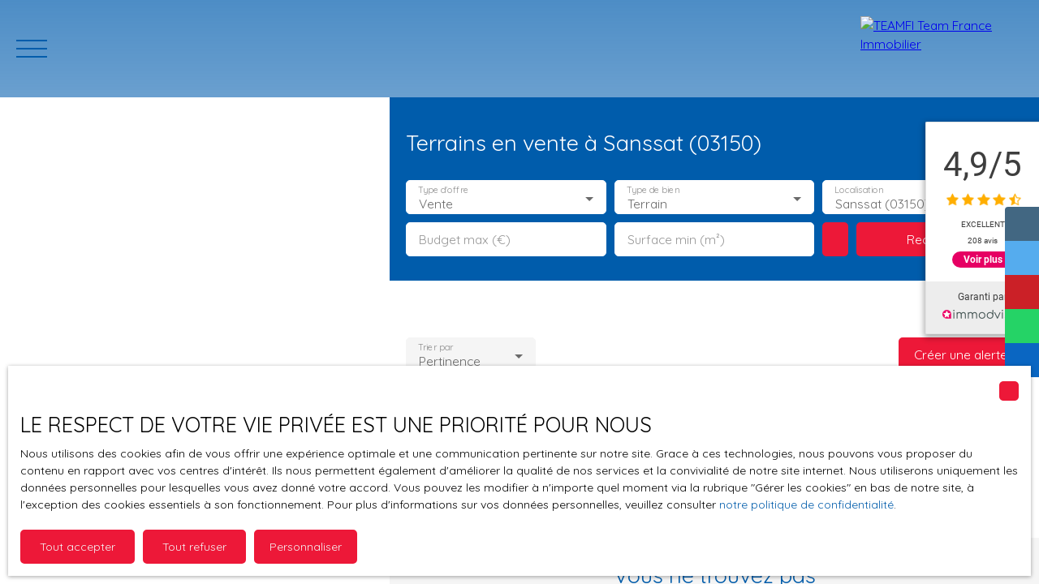

--- FILE ---
content_type: text/html; charset=utf-8
request_url: https://widget3.immodvisor.com/rating?cid=64209&hash=2D0Y-AXUM5-OL2W8-14PF-HU055Y&ctype=brand&fp=&redirect=https%3A%2F%2Fwww.immodvisor.com%2Fpro%2Fteamfi-team-france-immobilier-lyon-69002-64209.html&wording=plural&noStats=false&talign=150&valign=right&pos=fixed&enable=true
body_size: 1979
content:
<link rel='stylesheet' href="//widget3.immodvisor.com/stylesheets/style.css" />
<link rel='stylesheet' href="//widget3.immodvisor.com/stylesheets/widget/imdw-global.css" />

    <div class="imdw-rating imdw-widgets" id="imdw-rating-container" style="display: none;">        <div            class="imdw-rating-widget imdw-hide-modal imdw-show-pointer imdw-align-right imdw-position-fixed"            id="imdw-rating-widget"                            onclick="                    if (this.classList.contains('imdw-hide-modal')) {                        this.nextElementSibling.classList.replace('imdw-hide-modal', 'imdw-show-modal');                    } else {                        this.nextElementSibling.classList.replace('imdw-show-modal', 'imdw-hide-modal');                    }                "                    >            <div class="no-xs-block">                <div class="imdw-rating-content">                    <div class="imdw-rating-logo">                        <img src="//widget3.immodvisor.com/images/immodvisor-icon.png" />                    </div>                    <div class="imdw-rating-rating">                        <div class="imdw-rating-txt">                            <div class="imdw-rating-first">4,9</div><div class="imdw-rating-last">/5</div>                        </div>                        <div class="imdw-rating-star"><span class="imdw-star"><img class="imdw-star-img" src="//widget3.immodvisor.com/images/rating-full.png" alt="full star"/></span><span class="imdw-star"><img class="imdw-star-img" src="//widget3.immodvisor.com/images/rating-full.png" alt="full star"/></span><span class="imdw-star"><img class="imdw-star-img" src="//widget3.immodvisor.com/images/rating-full.png" alt="full star"/></span><span class="imdw-star"><img class="imdw-star-img" src="//widget3.immodvisor.com/images/rating-full.png" alt="full star"/></span><span class="imdw-star"><img class="imdw-star-img" src="//widget3.immodvisor.com/images/rating-half.png" alt="half star"/></span></div><div class="imdw-rating-text">Excellent</div>                                                    <div class="imdw-rating-total-reviews">                                208 avis                            </div>                                            </div>                                    <a id="imdw-rating-link" class="imdw-rating-link">Voir plus</a>                                </div>                <div class="imdw-rating-footer">                    <div class="imdw-rating-txt">                        Garanti par                    </div>                    <div class="imdw-rating-img">                        <img src="//widget3.immodvisor.com/images/immodvisor-logo-sans-baseline-100.png" />                    </div>                </div>            </div>            <div class="xs-block">                <img src="//widget3.immodvisor.com/images/immodvisor-sceau.png" width="50"/>            </div>        </div>                    <div id="imdw-rating-modal" class="imdw-rating-modal arrow-box imdw-hide-modal imdw-align-right imdw-position-fixed">                <a class="imdw-close" id="imdw-rating-modal-close" onclick="this.parentNode.previousElementSibling.classList.replace('imdw-show-modal', 'imdw-hide-modal'); this.parentNode.classList.replace('imdw-show-modal', 'imdw-hide-modal');">                    <img src="//widget3.immodvisor.com/images/close.svg" alt="">                </a>                <span class="h1">Nos clients nous recommandent&nbsp;!</span>                <div class="imdw-table">                    <div class="imdw-cell imdw-small">                        <div class="imdw-rating-rating">                            <div class="imdw-rating-txt">                                <div class="imdw-rating-first">4,9</div><div class="imdw-rating-last">/5</div>                            </div>                            <div class="imdw-rating-star"><span class="imdw-star"><img class="imdw-star-img" src="//widget3.immodvisor.com/images/rating-full.png" alt="full star"/></span><span class="imdw-star"><img class="imdw-star-img" src="//widget3.immodvisor.com/images/rating-full.png" alt="full star"/></span><span class="imdw-star"><img class="imdw-star-img" src="//widget3.immodvisor.com/images/rating-full.png" alt="full star"/></span><span class="imdw-star"><img class="imdw-star-img" src="//widget3.immodvisor.com/images/rating-full.png" alt="full star"/></span><span class="imdw-star"><img class="imdw-star-img" src="//widget3.immodvisor.com/images/rating-half.png" alt="half star"/></span></div><div class="imdw-rating-text">Excellent</div>                        </div>                    </div>                    <div class="imdw-cell imdw-cell-text">                        <div class="imdw-cell-container">                            <div class="imdw-title">                                100%                            </div>                            <div class="imdw-subtitle">                                de nos clients <br>                                nous recommandent                            </div>                        </div>                    </div>                    <div class="imdw-cell imdw-cell-certification">                        <img src="//widget3.immodvisor.com/images/immodvisor-sceau-140.png" />                                                    <div class="imdw-certification-txt">                                Organisme indépendant                                <br />                                <a href="https://www.immodvisor.com/nos-engagements" target="_blank">En savoir +</a>                            </div>                                            </div>                    <div class="imdw-cell imdw-small imdw-first-part">                        <div class="imdw-cell-container">                            <div class="imdw-title">                                208                            </div>                            <div class="imdw-subtitle">                                avis                            </div>                                                            <a class="imdw-rating-button" id="imdw-rating-button" href="https&#x3A;&#x2F;&#x2F;www.immodvisor.com&#x2F;pro&#x2F;teamfi-team-france-immobilier-lyon-69002-64209.html" target="_blank">Lire tous les avis</a>                                                    </div>                    </div>                    <div class="imdw-cell imdw-last-part">                        <div class="imdw-cell-container">                                                            <div class="imdw-review">                                    <div class="imdw-header">                                        <div class="imdw-user-name">                                            Céline_G                                            <div class="imdw-rating-star"><span class="imdw-star"><img class="imdw-star-img" src="//widget3.immodvisor.com/images/rating-full.png" alt="full star"/></span><span class="imdw-star"><img class="imdw-star-img" src="//widget3.immodvisor.com/images/rating-full.png" alt="full star"/></span><span class="imdw-star"><img class="imdw-star-img" src="//widget3.immodvisor.com/images/rating-full.png" alt="full star"/></span><span class="imdw-star"><img class="imdw-star-img" src="//widget3.immodvisor.com/images/rating-full.png" alt="full star"/></span><span class="imdw-star"><img class="imdw-star-img" src="//widget3.immodvisor.com/images/rating-full.png" alt="full star"/></span></div>                                        </div>                                        <div class="imdw-r-row">                                            <div class="imdw-date">publié le 17/01/2026</div>                                        </div>                                    </div>                                    <div class="imdw-content">                                        <div class="imdw-title">Un grand professionnalisme et une g...</div>                                        <div class="imdw-description hide-text">J'ai été accompagnée par Bruce Dupuy à l'occasion de l'achat et de la rénovation d'un bien. Bruce m'a accompagnée de façon efficace et a toujours été très réactif pour répondre à toutes mes questions, à toutes les étapes du projet.  Je me suis sentie épaulée. Un grand merci, Bruce, pour tous vos conseils et vos avis judicieux et francs. À quand le prochain projet ?</div>                                    </div>                                                                            <a href="https://www.immodvisor.com/avis-1536907-3ca72fb4e9b83703146e67fa798ec6c73a5e9fde.html" target="_blank">Lire&nbsp;+</a>                                                                    </div>                                                            <div class="imdw-review">                                    <div class="imdw-header">                                        <div class="imdw-user-name">                                            Marie pierre                                            <div class="imdw-rating-star"><span class="imdw-star"><img class="imdw-star-img" src="//widget3.immodvisor.com/images/rating-full.png" alt="full star"/></span><span class="imdw-star"><img class="imdw-star-img" src="//widget3.immodvisor.com/images/rating-full.png" alt="full star"/></span><span class="imdw-star"><img class="imdw-star-img" src="//widget3.immodvisor.com/images/rating-full.png" alt="full star"/></span><span class="imdw-star"><img class="imdw-star-img" src="//widget3.immodvisor.com/images/rating-full.png" alt="full star"/></span><span class="imdw-star"><img class="imdw-star-img" src="//widget3.immodvisor.com/images/rating-full.png" alt="full star"/></span></div>                                        </div>                                        <div class="imdw-r-row">                                            <div class="imdw-date">publié le 29/12/2025</div>                                        </div>                                    </div>                                    <div class="imdw-content">                                        <div class="imdw-title">Très très bien</div>                                        <div class="imdw-description ">Très bonne expérience et à l'écoute  et réactive  Très bonne personne</div>                                    </div>                                                                    </div>                                                    </div>                    </div>                </div>                <div class="imdw-rating-footer">                    <div class="imdw-rating-txt">                        Garanti par                    </div>                    <div class="imdw-rating-img">                        <img src="//widget3.immodvisor.com/images/immodvisor-logo-sans-baseline-100.png" />                    </div>                </div>            </div>            </div>